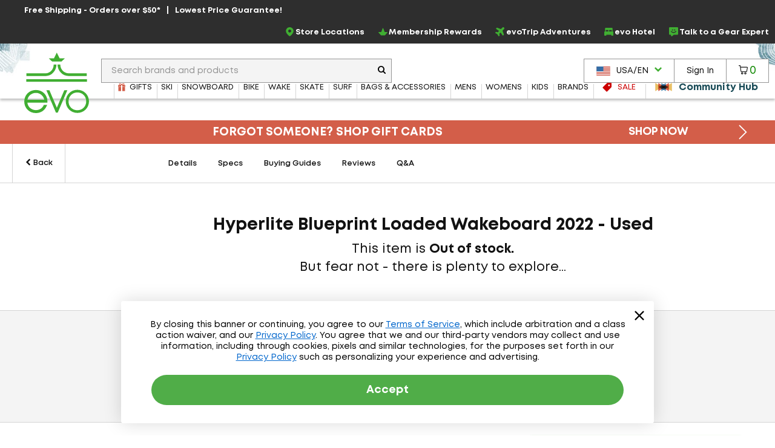

--- FILE ---
content_type: text/css
request_url: https://static.evo.com/content/www/bundles/3970/styles/productdetails.min.css
body_size: 13954
content:
@media (min-width:768px){.stickable-parent{min-height:1px;position:relative}.stickable-fixed-bottom{position:fixed;bottom:0}.stickable-fixed-top{position:fixed;top:0}.stickable-absolute{position:absolute;bottom:auto}.stickable-wrapper{min-height:5px}}
.mobile-accordion-header{padding:15px;position:relative;cursor:pointer;border-bottom:1px solid #d5d5d5}.mobile-accordion-header:after,.mobile-accordion-header:before{content:"";position:absolute;top:50%;display:block;width:12px;height:2px;background-color:#121212;right:10px;-webkit-transition:all .3s ease-out;-o-transition:all .3s ease-out;transition:all .3s ease-out}.mobile-accordion-header:before{-webkit-transform:rotate(0);-ms-transform:rotate(0);-o-transform:rotate(0);transform:rotate(0)}.mobile-accordion-header:after{-webkit-transform:rotate(90deg);-ms-transform:rotate(90deg);-o-transform:rotate(90deg);transform:rotate(90deg)}.mobile-accordion-header.active:before{-webkit-transform:rotate(180deg);-ms-transform:rotate(180deg);-o-transform:rotate(180deg);transform:rotate(180deg)}.mobile-accordion-header.active:after{-webkit-transform:rotate(180deg);-ms-transform:rotate(180deg);-o-transform:rotate(180deg);transform:rotate(180deg)}@media (min-width:768px){.mobile-accordion-header{cursor:auto}.mobile-accordion-header:after,.mobile-accordion-header:before{display:none}}.mobile-accordion-header h4{margin:0}.mobile-accordion-content{display:none;padding:15px;border-bottom:1px solid #d5d5d5}.mobile-accordion-content h3,.mobile-accordion-content h4,.mobile-accordion-content h5{margin-top:.5em}@media (min-width:768px){.mobile-accordion-content{display:block;border-bottom:none}}.desktop-accordion-group .mobile-accordion-header{cursor:pointer}.desktop-accordion-group .mobile-accordion-header:after,.desktop-accordion-group .mobile-accordion-header:before{display:block}@media (min-width:768px){.desktop-accordion-group .mobile-accordion-header{border-width:2px}}.desktop-accordion-group .mobile-accordion-content{display:none;border-bottom:none}@media (min-width:768px){.desktop-accordion-group .mobile-accordion-content{border-width:2px}}
.buying-guide-wrapper{background:#f4f4f4;padding-top:10px;padding-bottom:10px}@media (min-width:768px){.buying-guide-wrapper{padding-top:25px;padding-bottom:25px}}.buying-guide-header{background-color:#121212;padding:10px 25px 10px 60px;position:relative;margin:25px 0}.buying-guide-header a:hover{text-decoration:none}.buying-guide-header .measure-icon{width:45px;position:absolute;top:-10px;left:10px}.buying-guide-header .buying-guide-link{position:absolute;top:30%;right:10px}.buying-guide-title{text-transform:uppercase;font-size:17px;font-weight:700;color:#fff;vertical-align:middle}@media (min-width:480px){.buying-guide-title{font-size:19px}}.buying-guide-callouts{list-style-type:none;padding:0;margin:0 -10px}.buying-guide-callouts:after{content:" ";display:block;clear:both}.buying-guide-item{width:100%;padding:0 10px;margin:10px 0}@media (min-width:1024px){.buying-guide-item{float:left;width:50%}}.buying-guide-callout{display:flex;align-items:center;-webkit-transform:scale(1);-ms-transform:scale(1);-o-transform:scale(1);transform:scale(1);-webkit-transition:all .25s ease-out;-o-transition:all .25s ease-out;transition:all .25s ease-out;background-color:#fff;border:2px solid #d5d5d5;color:#121212;font-size:14px;font-weight:700;height:75px;line-height:1.2em;margin:auto;position:relative;text-transform:uppercase;z-index:7}.no-touch .buying-guide-callout{-webkit-transition:all .25s ease-out 50ms;-o-transition:all .25s ease-out 50ms;transition:all .25s ease-out 50ms;-webkit-backface-visibility:hidden;transform:translateZ(0);-webkit-font-smoothing:subpixel-antialiased}.no-touch .buying-guide-callout:active,.no-touch .buying-guide-callout:focus,.no-touch .buying-guide-callout:hover{-webkit-transform:scale(1.035,1.035);-ms-transform:scale(1.035,1.035);-o-transform:scale(1.035,1.035);transform:scale(1.035,1.035);box-shadow:0 0 12px 0 rgba(0,0,0,.15)}.buying-guide-callout:hover{color:#121212;text-decoration:none}@media (min-width:768px){.buying-guide-callout{height:100px}.buying-guide-callout:before{top:40px}}.buying-guide-callout-image{background-size:cover;background-position:50% 50%;background-repeat:no-repeat;height:100%;min-width:110px}@media (min-width:768px){.buying-guide-callout-image{min-width:150px}}.knowledge-customer-messaging{text-align:center;margin-top:25px;font-weight:700;font-size:18px}.knowledge-customer-messaging a{color:#0d7100}
.related-products-container{position:relative}#same-model-different-year:empty{display:none}#same-model-different-year-sidebar .related-products{border-top:none;padding:0}#same-model-different-year-sidebar .related-product-title{font-size:14px;margin-bottom:16px}.related-products{border-top:1px solid #d5d5d5;padding:50px 0}@media (min-width:780px){.related-products{padding:60px 0}}.related-product-title{text-align:center;margin-top:0;margin-bottom:25px;text-transform:uppercase;font-size:24px}@media (max-width:767px){.related-product-title{font-size:18px}}@media (min-width:780px){.related-product-title{margin-bottom:40px}}.related-product-row{white-space:nowrap;text-align:center;font-size:0;overflow:auto;width:100%}.touch .related-product-row{overflow-x:scroll;-webkit-overflow-scrolling:touch}.touch .no-scroller .related-product-row{overflow:initial}.related-product-row .product-thumb{float:none;display:inline-block;width:42%;vertical-align:top;font-size:13px;max-width:180px}@media (min-width:481px){.related-product-row .product-thumb{width:38%}}.related-product-row .product-thumb .product-thumb-details{padding-bottom:0;margin-bottom:0;border-bottom:0}.related-product-row .product-thumb .compare-label{display:none}.no-touch .related-products-container .arrow-left,.no-touch .related-products-container .arrow-right{opacity:1;height:60px}
.breadcrumbs{position:relative;z-index:5;border-bottom:1px solid #d5d5d5;font-size:13px}.breadcrumbs>div{position:relative;z-index:6}.breadcrumbs .container-large{padding-top:10px;padding-bottom:10px}.breadcrumbs .container-large:after,.breadcrumbs .container-large:before{content:" ";display:table}.breadcrumbs .container-large:after{clear:both}@media (min-width:1024px){.breadcrumbs .container-large{padding-top:5px;padding-bottom:5px}}.breadcrumb-list{margin:0;padding:0}.breadcrumb-item{list-style:none;display:inline}.breadcrumb-item:not(:first-child):before{display:inline-block;margin:0 8px -1px;-webkit-transform:rotate(15deg);-ms-transform:rotate(15deg);-o-transform:rotate(15deg);transform:rotate(15deg);border-right:.1em solid #969696;height:.9em;content:''}.breadcrumb-links{float:left;white-space:nowrap;font-weight:400;overflow:hidden}.breadcrumb-links a{color:#121212}.breadcrumb-small-link{display:block;-ms-text-overflow:ellipsis;-o-text-overflow:ellipsis;text-overflow:ellipsis;white-space:nowrap;overflow:hidden}@media (min-width:768px){.breadcrumb-small-link{display:none}}.breadcrumb-medium-link{display:none}@media (min-width:768px) and (max-width:1199px){.breadcrumb-medium-link{display:block}}.breadcrumb-link .icon-arrow-left{margin-left:0}.breadcrumb-link .icon-plus{margin-right:0}.breadcrumb-desktop-link{display:none}@media (min-width:1200px){.breadcrumb-desktop-link{display:inline-block;font-weight:400}}
.product-award{background-image:url(https://dl.dropboxusercontent.com/u/67118497/product-awards-sprite.jpg);background-repeat:no-repeat;background-position:0 0;width:40px;height:40px;background-size:40px auto;display:inline-block;margin:5px}@media (min-width:768px){.product-award{display:block;margin-left:0;margin-right:0}}@media (min-width:1024px){.product-award{width:60px;height:60px;background-size:60px auto}}@media (min-width:1200px){.product-award{width:80px;height:80px;background-size:80px auto}}.product-award.product-award-skiing{background-position:0 -40px}@media (min-width:1024px){.product-award.product-award-skiing{background-position:0 -60px}}@media (min-width:1200px){.product-award.product-award-skiing{background-position:0 -80px}}.product-award.product-award-powder{background-position:0 -80px}@media (min-width:1024px){.product-award.product-award-powder{background-position:0 -120px}}@media (min-width:1200px){.product-award.product-award-powder{background-position:0 -160px}}
.pdp-anchor-navigation{display:none}@media (min-width:925px){.pdp-anchor-navigation{border:none;position:static;border-bottom:1px solid #d5d5d5;font-weight:600;position:relative;z-index:10;display:block;text-align:center;background-color:#fff}}.pdp-anchor-navigation.is_stuck{-webkit-box-shadow:0 0 5px 0 rgba(0,0,0,.4);box-shadow:0 0 5px 0 rgba(0,0,0,.4)}.pdp-anchor-navigation a{font-weight:600}.pdp-anchor-navigation .breadcrumbs{border-bottom:0}.pdp-anchor-navigation .breadcrumb-wrapper{display:flex;justify-content:space-between;align-items:center;height:100%;background-color:#fff;z-index:20;position:relative}.pdp-anchor-navigation .breadcrumb-wrapper:before{display:none}.pdp-anchor-navigation .breadcrumb-wrapper:after{content:'';display:block;width:50%;height:100%;margin-right:-20px;right:100%;background:#fff;z-index:11;position:absolute}.pdp-anchor-navigation .breadcrumb-links{position:relative;z-index:10;background-color:#fff;transition:all .25s ease-out}.pdp-anchor-navigation .breadcrumb-links:hover{background-color:#f4f4f4}.pdp-anchor-navigation .breadcrumb-links:hover+.pdp-breadcrumb-reveal{opacity:1;transform:translateX(0);pointer-events:initial;z-index:100}.pdp-anchor-navigation .pdp-breadcrumb-base{display:block;padding:0 20px;line-height:64px;border-left:1px solid #d5d5d5;border-right:1px solid #d5d5d5}.pdp-anchor-navigation .pdp-anchor-column{position:relative;top:2px;white-space:nowrap;list-style-type:none;padding:0;margin:0;text-align:center}.pdp-anchor-navigation .pdp-anchor-item{margin-left:1px;margin-right:1px;display:inline-block;padding:0 15px}.pdp-anchor-navigation .pdp-anchor-links{display:flex;align-items:center;justify-content:center;flex:4;height:100%}.pdp-anchor-navigation .pdp-anchor-link{display:block;padding:0!important;white-space:nowrap;text-transform:none;color:#121212;border-bottom:3px solid transparent}.pdp-anchor-navigation .pdp-anchor-link:focus,.pdp-anchor-navigation .pdp-anchor-link:hover{color:#40ae32;text-decoration:none}.pdp-anchor-navigation .active .pdp-anchor-link,.pdp-anchor-navigation .active .pdp-anchor-link:hover{color:#121212;border-color:#40ae32}.pdp-anchor-navigation .active .pdp-anchor-link:focus,.pdp-anchor-navigation .active .pdp-anchor-link:hover,.pdp-anchor-navigation .active .pdp-anchor-link:hover:focus,.pdp-anchor-navigation .active .pdp-anchor-link:hover:hover{color:#121212}.pdp-anchor-navigation .pdp-anchor-nav-links{position:relative;display:flex;align-items:center;justify-content:center;width:100%;height:64px;z-index:9;flex:0 0 auto}.pdp-anchor-navigation .pdp-breadcrumb-reveal{position:absolute;top:0;right:0;width:calc(100% - 1px);height:100%;display:flex;align-items:center;padding:0 20px;background-color:#f4f4f4;overflow:auto;opacity:0;transform:translateX(-100%);z-index:10;transition:opacity .25s ease-out,transform .25s ease-out}.pdp-anchor-navigation .pdp-breadcrumb-reveal:hover{opacity:1;transform:translateX(0);pointer-events:initial}.pdp-anchor-navigation .pdp-breadcrumb-reveal a{color:#0f8800}.pdp-anchor-navigation .recently-viewed-container{position:absolute;top:100%;left:0;width:100%;z-index:19;display:none}@media (max-width:767px){.pdp-anchor-navigation .breadcrumb-small-link{display:block}.pdp-anchor-navigation .breadcrumb-links{max-width:calc(100% - 140px);height:100%}}@media (min-width:780px){.pdp-anchor-navigation .breadcrumb-links{max-width:calc(100% - 385px - 10px);height:100%}}.breadcrumb-recent{display:flex;flex-direction:row;justify-content:center;align-items:center;border-left:1px solid #d5d5d5;border-right:1px solid #d5d5d5;visibility:hidden;flex:2;padding-right:16px;padding-left:16px;gap:16px;height:100%;-webkit-transition:all .25s ease-out;-o-transition:all .25s ease-out;transition:all .25s ease-out}.breadcrumb-recent-icon{width:20px;min-width:20px;height:30px;text-align:right;line-height:30px!important}.breadcrumb-recent-icon:before{-webkit-transition:all .25s ease-out;-o-transition:all .25s ease-out;transition:all .25s ease-out}.breadcrumb-recent-icon:focus,.breadcrumb-recent-icon:hover{color:inherit}.breadcrumb-recent.active .breadcrumb-recent-icon:before{-webkit-transform:rotate(-135deg);-ms-transform:rotate(-135deg);-o-transform:rotate(-135deg);transform:rotate(-135deg);display:inline-block}.breadcrumb-recent-mini-wrapper{display:none}.breadcrumb-recent-link{min-width:111px;color:#121212;font-weight:700}.breadcrumb-recent-link:active,.breadcrumb-recent-link:focus,.breadcrumb-recent-link:hover{text-decoration:none;color:#121212}.breadcrumb-recent-link span{vertical-align:middle}@media (min-width:780px){.breadcrumb-recent-mini-wrapper{display:flex;overflow:hidden}.breadcrumb-recent-mini{display:inline-block;width:48px;height:48px;border-radius:6px;margin:0 4px}.breadcrumb-recent-link{display:inline-block;line-height:48px}}@media (min-width:768px){.breadcrumb-recent-mini-wrapper{max-width:390px}}@media (min-width:1024px){.breadcrumb-recent-mini-wrapper{max-width:390px}}
.buying-guide-wrapper{background:#f4f4f4;padding:50px 0}@media (min-width:780px){.buying-guide-wrapper{padding:60px 30px}}.buying-guide-wrapper+.pdp-related-products .related-products{border-top:0}.pdp-buying-guide-title{text-transform:uppercase;font-weight:700;text-align:center;margin:0 0 25px 0;letter-spacing:.0625em}@media (min-width:780px){.pdp-buying-guide-title{font-size:24px;margin:0 0 40px 0}}.buying-guide-callouts{list-style-type:none;padding:0;margin:0;display:flex;flex-wrap:nowrap;justify-content:flex-start;overflow-x:auto;overflow-y:hidden;-webkit-overflow-scrolling:touch;padding-left:10px;padding-right:10px;padding-bottom:25px}@media (min-width:780px){.buying-guide-callouts{flex-wrap:wrap;padding-bottom:40px;justify-content:center}}.buying-guide-item{white-space:normal;display:inline-block;width:66%;max-width:260px;flex-shrink:0;padding:0 10px;margin:0}@media (min-width:480px){.buying-guide-item{width:50%;max-width:1000px}}@media (min-width:780px){.buying-guide-item{width:25%}}.buying-guide-button-container{text-align:center}.buying-guide-callout{display:block;-webkit-transform:scale(1);-ms-transform:scale(1);-o-transform:scale(1);transform:scale(1);-webkit-transition:all .25s ease-out;-o-transition:all .25s ease-out;transition:all .25s ease-out;background-color:#fff;border:1px solid #d5d5d5;color:#121212;font-size:14px;font-weight:700;width:100%;height:100%;line-height:1.3em;margin:auto;position:relative;text-transform:uppercase;z-index:7}.no-touch .buying-guide-callout{-webkit-transition:all .25s ease-out 50ms;-o-transition:all .25s ease-out 50ms;transition:all .25s ease-out 50ms;-webkit-backface-visibility:hidden;transform:translateZ(0);-webkit-font-smoothing:subpixel-antialiased}.no-touch .buying-guide-callout:active,.no-touch .buying-guide-callout:focus,.no-touch .buying-guide-callout:hover{-webkit-transform:scale(1.035,1.035);-ms-transform:scale(1.035,1.035);-o-transform:scale(1.035,1.035);transform:scale(1.035,1.035);box-shadow:0 0 12px 0 rgba(0,0,0,.15)}.no-touch .buying-guide-callout:before{-webkit-transition:all .25s ease-in-out;-o-transition:all .25s ease-in-out;transition:all .25s ease-in-out}.no-touch .buying-guide-callout:hover::before{-webkit-transition:all .25s ease-in-out;-o-transition:all .25s ease-in-out;transition:all .25s ease-in-out}.buying-guide-callout:hover{color:#121212;text-decoration:none}.buying-guide-callout-image{display:block;background-size:cover;background-position:50% 50%;background-repeat:no-repeat;height:165px;width:100%}@media (min-width:768px){.buying-guide-callout-image{min-width:150px}}.buying-guide-callout-text{display:block;padding:16px;text-transform:none;font-size:18px}@media (min-width:768px){.buying-guide-callout-text{padding:15px;font-size:18px}}.knowledge-customer-messaging{text-align:center;margin-top:25px;font-weight:700;font-size:18px}#pdp-page{padding-top:10px}@media (min-width:925px){#pdp-page{padding-top:0}}.breadcrumbs{margin-bottom:0}.pdp-selector{border:1px solid #d5d5d5;border-radius:4.5px;padding:3px;cursor:pointer;background:#fff;display:block;width:100%}.pdp-selector.active,.pdp-selector.active:hover{border-color:#40ae32!important}.no-touch .pdp-selector{-webkit-transition:border .25s ease-out;-o-transition:border .25s ease-out;transition:border .25s ease-out}.active .pdp-selector{border-color:#40ae32}.pdp-selector+.pdp-selector{border-top:0;border-top-left-radius:0;border-top-right-radius:0;text-align:center}.no-touch .pdp-selection-label:hover .pdp-selector{border-color:#969696}.pdp-selector:first-child:not(:only-child){border-bottom:0;border-bottom-left-radius:0;border-bottom-right-radius:0}.pdp-selection-input[disabled]+label{position:relative}.pdp-selection-input[disabled]+label .pdp-selector{cursor:default}.pdp-selection-input[disabled]+label .pdp-selector:hover{border-color:#d5d5d5}.pdp-selection-input[disabled]+label .pdp-selector-text{color:#969696;background:#d5d5d5}label[for=pdp-selection-0]{display:inline-block!important}.pdp-selection-input:checked+label{border-color:#40ae32}.pdp-selection-input:checked+label>.pdp-selector,.pdp-selection-input:checked+label>.pdp-selector:hover,.pdp-selection-input:checked+span.form-group>label>input.pdp-selector,.pdp-selection-input:checked+span.form-group>label>input.pdp-selector:hover{border-color:#40ae32!important}.pdp-selection-error{position:absolute;background:#c00;color:#fff;top:100%;display:none;font-size:12px;z-index:2;padding:.5em;line-height:1.2em;left:3px}.pdp-selection-error:after{content:'';position:absolute;left:4px;bottom:100%;border-top:.7em transparent solid;border-right:.7em transparent solid;border-left:.7em transparent solid;border-bottom:.7em #c00 solid}.pdp-selection-text{min-width:43px;padding:7px 7px;text-align:center;font-size:14px;font-weight:400}#pdp-page .breadcrumb-wrapper{padding:0 20px}.top-oos-section{display:flex;justify-content:center;align-items:center;padding:30px}@media (max-width:1023px){.top-oos-section{flex-direction:column}}.top-oos-section .top-oos-image-container{width:110px;height:110px;margin:20px}.top-oos-section .top-oos-image-container .top-oos-image{width:110px;height:110px;background-size:cover}.top-oos-section .top-oos-text-container{display:flex;flex-direction:column;justify-content:center;align-items:center;color:#121212}.top-oos-section .top-oos-text-container .top-oos-headline{font-family:Mont,'Century Gothic',Avenir,'Helvetica Neue',Helvetica,Arial,sans-serif;font-weight:800;font-size:28px;margin:0 auto 10px;text-align:center}.top-oos-section .top-oos-text-container .top-oos-subtitle{font-size:21px;text-align:center}.comparable-section{background-color:#f4f4f4;padding:30px 20px;border-top:1px solid #d5d5d5;border-bottom:1px solid #d5d5d5}.comparable-section .comparable-container{display:flex;flex-direction:row;flex-wrap:wrap}.comparable-section .comparable-container .same-model-different-year:empty{display:none}.comparable-section .comparable-container .same-model-different-year,.comparable-section .comparable-container .similar-items{flex:1;border:1px solid #d5d5d5;padding:0 10px 0 20px;background-color:#fff}@media (max-width:1023px){.comparable-section .comparable-container .same-model-different-year,.comparable-section .comparable-container .similar-items{flex:none;width:100%}}.comparable-section .comparable-container .same-model-different-year .related-products,.comparable-section .comparable-container .similar-items .related-products{border-top:hidden}.comparable-section .comparable-container .same-model-different-year .related-products .related-products-container #related-products-row.related-product-row,.comparable-section .comparable-container .similar-items .related-products .related-products-container #related-products-row.related-product-row{overflow-x:auto;display:flex;justify-content:center}@media (max-width:1023px){.comparable-section .comparable-container .same-model-different-year .related-products .related-products-container #related-products-row.related-product-row,.comparable-section .comparable-container .similar-items .related-products .related-products-container #related-products-row.related-product-row{flex-direction:column;align-items:center}}.comparable-section .comparable-container .same-model-different-year .related-products .related-products-container #related-products-row.related-product-row .product-thumb,.comparable-section .comparable-container .similar-items .related-products .related-products-container #related-products-row.related-product-row .product-thumb{float:none;display:inline-block;font-size:13px;margin:0 10px}.comparable-section .comparable-container .similar-items:empty{display:none}.comparable-section .cta-container{display:flex;justify-content:center;align-items:center;flex-wrap:wrap;margin:30px auto}.comparable-section .cta-container .cta-btn{width:240px;margin:10px}.pdp-wrapper{position:relative}@media (min-width:780px){.pdp-wrapper{padding-right:38%}}@media (min-width:1024px){.pdp-wrapper{padding-right:33%}}@media (min-width:1200px){.pdp-wrapper{padding-right:420px}}.pdp-primary-column .mobile-accordion-header{padding-right:40px}.pdp-primary-column .mobile-accordion-header:after,.pdp-primary-column .mobile-accordion-header:before{right:20px}.pdp-details .mobile-accordion-header{border-top:1px solid #d5d5d5}@media (min-width:768px){.pdp-details .mobile-accordion-header{border-top:none;padding-top:0;padding-bottom:10px}}.pdp-primary-column .mobile-accordion-content{padding:0}@media (max-width:779px){.pdp-primary-column .mashup-accordion-content{padding-left:20px;padding-right:20px}}@media (max-width:767px){.pdp-content-section:last-of-type .mobile-accordion-content,.pdp-content-section:last-of-type .mobile-accordion-header:not(.active){border-bottom:none}}.pdp-review-summary{padding:20px;border-top:1px solid #d5d5d5;text-align:center}@media (min-width:768px){.pdp-review-summary{margin:0;padding:0;text-align:center;border-top:0}}.pdp-review-summary .product-thumb-review-stars{margin-left:5px}.pdp-header-title{font-size:1.4em;margin:0 0 .1em 0}@media (min-width:768px){.pdp-header-title{font-size:1.8em}}@media (min-width:1200px){.pdp-header-title{font-size:2em}}.pdp-header{padding:10px 0;display:block}@media (min-width:780px){.pdp-header{display:none;padding:15px 20px;padding-left:0}}@media (min-width:1024px){.pdp-header{padding:20px 20px 15px 0}}.pdp-header-utilities{font-size:13px;font-weight:600;min-height:20px}.pdp-header-utilities .pdp-header-util-sku{text-transform:uppercase;line-height:1.1em;color:#333;margin-left:.5em}.pdp-header-condition{white-space:nowrap}.pdp-header-reviews{color:#f99400;border-left:none}.pdp-header-reviews.icon-r0{color:#969696}.pdp-hero-reviews-count{margin-right:5px}@media (min-width:780px){.pdp-hero-container{padding-right:20px}}.pdp-hero{text-align:center;position:relative;overflow:hidden;margin-bottom:10px;clear:both}@media (min-width:768px){.pdp-hero{display:flex;justify-content:space-between;align-items:top;margin-bottom:15px}}.pdp-hero.loading:before{z-index:7}.pdp-hero.loading:after{z-index:8}.pdp-hero-column{width:100%;max-width:72%;margin:0 auto}@media (min-width:768px){.pdp-hero-column{width:100%;max-width:680px;margin:20px auto}}@media (max-width:1023px){.pdp-hero-column.pdp-hero-column-wide{max-width:100%}}.pdp-hero-image-container{width:100%;padding-bottom:100%;position:relative}.pdp-hero-image{cursor:zoom-in;margin:0 auto;width:100%;display:none;position:absolute;-webkit-transition:all .25s ease-out;-o-transition:all .25s ease-out;transition:all .25s ease-out}.pdp-hero-image.active{display:block}iframe.pdp-hero-video{height:56.25%;top:50%;margin-top:-28.125%}.pdp-hero-image-alt{position:absolute;top:0;left:85%;opacity:.4;filter:alpha(opacity=40)}.pdp-hero-image-alt.previous{right:85%;left:auto}@media (min-width:768px){.pdp-hero-image-alt{display:none}}.pdp-hero-alt-image-container{display:none}@media (min-width:768px){.pdp-hero-alt-image-container{display:block;margin-right:5px;width:60px;overflow:hidden;max-height:100%;position:relative}}@media (min-width:1024px){.pdp-hero-alt-image-container{width:80px}}.pdp-alt-arrow-down,.pdp-alt-arrow-up{display:none}.pdp-hero-alt-image-inner{max-height:100%;padding-top:40px;padding-bottom:40px;z-index:1}.no-touch .scrollable .pdp-hero-alt-image-inner{position:relative;overflow:hidden}.no-touch .scrollable .pdp-alt-arrow-down,.no-touch .scrollable .pdp-alt-arrow-up{position:absolute;display:block;left:0;cursor:pointer;z-index:2;line-height:1em;padding:10px;width:100%;text-align:center;background:#fff}.no-touch .scrollable .pdp-alt-arrow-up{top:0}.no-touch .scrollable .pdp-alt-arrow-down{bottom:0}.touch .scrollable .pdp-hero-alt-image-inner{overflow-y:scroll;-webkit-overflow-scrolling:touch}.pdp-hero-alt-thumb-wrap{display:block;margin-bottom:5px;width:80px;max-width:100%;position:relative;padding-bottom:100%;border:1px solid transparent;border-radius:12px}.pdp-hero-alt-thumb-wrap:only-of-type{display:none}.pdp-hero-alt-thumb-wrap.active{border-color:#40ae32}@media (min-width:1024px){.pdp-hero-alt-thumb-wrap{margin-bottom:10px}}.pdp-hero-alt-thumb{position:absolute;top:0;left:0;width:100%;height:100%}.pdp-hero-alt-thumb.pdp-selector{border-radius:10px}.pdp-alt-video{padding-bottom:80%;cursor:pointer}.pdp-alt-video .video-icon-overlay{z-index:100}.pdp-alt-video-icon{width:20px;height:20px;border-radius:10px;background-color:rgba(255,255,255,.5)}.pdp-alt-video-icon:before{line-height:20px;padding-left:2px}@media (min-width:1024px){.pdp-alt-video-icon{width:30px;height:30px;border-radius:15px}.pdp-alt-video-icon:before{line-height:30px;padding-left:3px}}.pdp-hero-arrow{display:none;position:absolute;left:0;top:50%;padding:10px 5px;background:rgba(0,0,0,.05);font-size:20px;line-height:1em;margin-top:-10px;border-radius:3px;cursor:pointer}@media (max-width:779px){.pdp-hero-arrow.active{display:block}}.pdp-hero-arrow.icon-arrow-right-medium{right:0;left:auto}.pdp-alt-dots{text-align:center;font-size:0;min-height:24px}@media (min-width:768px){.pdp-alt-dots{display:none}}.pdp-alt-dots.single-image .pdp-alt-dot{background:0 0}.pdp-alt-dot{width:8px;height:8px;display:inline-block;margin:4px;background:#f4f4f4;-webkit-transition:background .25s ease-out;-o-transition:background .25s ease-out;transition:background .25s ease-out;border-radius:8px}.pdp-alt-dot.active{background:#000}.pdp-model-info{position:absolute;left:0;right:0;margin-left:auto;margin-right:auto;max-width:700px;bottom:-400px;font-size:0;white-space:nowrap;text-align:center;background:rgba(255,255,255,.85);opacity:0;filter:alpha(opacity=0);padding:20px;-webkit-transition:all .25s ease-out;-o-transition:all .25s ease-out;transition:all .25s ease-out;z-index:1050}.pdp-model-info.active{opacity:1;filter:alpha(opacity=100);bottom:0}@media (min-width:768px){.pdp-model-info{left:70px;right:70px}.pdp-model-info.active{-webkit-transform:translate(0,0);-ms-transform:translate(0,0);-o-transform:translate(0,0);transform:translate(0,0)}}@media (min-width:1024px){.pdp-model-info{left:100px;right:100px;bottom:-600px}}@media (max-width:480px){.pdp-model-info{padding-top:6px}}.pdp-model-info-title{margin-top:0}@media (max-width:480px){.pdp-model-info-title{line-height:.7;font-size:12px}}.pdp-model-info-close{position:absolute;top:0;right:0}.pdp-model-info-list{padding:5px;display:inline-block;width:50%;font-size:14px;margin-bottom:0;vertical-align:top}@media (max-width:480px){.pdp-model-info-list{font-size:12px}}.pdp-model-info-list dd,.pdp-model-info-list dt{text-wrap:nowrap;overflow:hidden;text-overflow:ellipsis}.pdp-model-info-list:first-of-type{padding-right:0}.pdp-hero-secondary-rail{text-align:center;position:absolute;bottom:0;right:10px}@media (min-width:768px){.pdp-hero-secondary-rail{right:auto;position:relative;display:block;text-align:right;margin-right:15px;margin-left:5px;margin-top:40px}}@media (min-width:1024px){.pdp-hero-secondary-rail{margin-right:20px;width:80px}}.pdp-hero-secondary-rail img{max-width:60px;display:inline-block;margin:0 3px}@media (min-width:768px){.pdp-hero-secondary-rail img{max-width:100%;margin:0}}@media (min-width:780px){.pdp-hero-secondary-rail .img-comingsoon{max-width:200%;position:absolute;right:0}}@media (min-width:780px){.pdp-similar{padding-right:20px;margin-left:0;margin-right:0}}.pdp-similar h3{font-size:18px;text-align:left;text-transform:none;margin-bottom:20px;padding-left:20px;padding-right:20px}@media (min-width:780px){.pdp-similar h3{font-size:22px;padding:0 0 10px 0;border-bottom:1px solid #d5d5d5;margin-bottom:0}}.pdp-similar .related-products{position:relative;padding:0 0 10px 0;border:none;border-bottom:1px solid #d5d5d5}.pdp-similar .related-products-container{margin-left:-20px;margin-right:-20px}@media (min-width:780px){.pdp-similar .related-products-container{margin-left:0;margin-right:0}}@media (min-width:780px) and (min-width:780px){.pdp-similar .related-products-container{padding:30px 0}}.pdp-similar .related-product-row{overflow-y:hidden;overflow-x:auto;display:flex}@media (min-width:780px){.pdp-similar .related-product-row{overflow-x:hidden}}.pdp-similar .product-thumb{width:35vw;max-width:180px;margin-left:10px;margin-right:10px;flex-shrink:0;padding:3px}.pdp-similar .product-thumb:first-child{margin-left:20px}@media (min-width:780px){.pdp-similar .product-thumb{flex-shrink:1;padding:0 5px;width:33%}.pdp-similar .product-thumb:first-child{margin-left:0}.pdp-similar .product-thumb:last-child{margin-right:0}}@media (min-width:780px) and (max-width:1000px){.pdp-similar .product-thumb:nth-child(3){margin-right:0}.pdp-similar .product-thumb:nth-child(4),.pdp-similar .product-thumb:nth-child(5),.pdp-similar .product-thumb:nth-child(6){display:none}}@media (min-width:1001px) and (max-width:1259px){.pdp-similar .product-thumb{width:25%}.pdp-similar .product-thumb:nth-child(4){margin-right:0}.pdp-similar .product-thumb:nth-child(5),.pdp-similar .product-thumb:nth-child(6){display:none}}@media (min-width:1260px) and (max-width:1420px){.pdp-similar .product-thumb{width:20%}.pdp-similar .product-thumb:nth-child(5){margin-right:0}.pdp-similar .product-thumb:nth-child(6){display:none}}.pdp-similar .product-thumb-image{padding-left:10px;padding-right:10px}.pdp-similar .product-thumb-details{border-bottom:0;margin-bottom:0;padding-bottom:0}.pdp-similar .compare-label{display:none}.pdp-similar .product-thumb-price{margin-bottom:0}.pdp-buy-grid-package-container{display:none;border-top:0!important}@media (min-width:780px){.pdp-buy-grid-package-container{display:block}}.pdp-buy-grid-package{text-align:center}.pdp-buy-grid-package .related-products{background:#fff;border-top:1px solid #d5d5d5;padding:15px 10px}.pdp-buy-grid-package h3{font-size:14px;text-transform:uppercase;margin-bottom:0}.pdp-buy-grid-package .product-thumb:nth-child(n+2){display:none}@media (min-width:1200px){.pdp-buy-grid-package .product-thumb{padding-left:10px;padding-right:10px}}.pdp-buy-grid-package .product-thumb-image-wrapper{margin-bottom:0;min-width:120px;min-height:120px}.pdp-buy-grid-package .product-thumb-image{margin-bottom:0}.pdp-buy-grid-package .product-thumb-details{border-bottom:0;margin-bottom:0;padding-bottom:0;text-align:left}.pdp-buy-grid-package .compare-label{display:none}.pdp-buy-grid-package .product-thumb-price{margin-bottom:0}.pdp-buy-grid-package .related-product-anchor-link{display:block;font-weight:700;padding-top:10px;border-top:1px solid #d5d5d5}.pdp-buy-grid-package .related-product-anchor-link:active,.pdp-buy-grid-package .related-product-anchor-link:focus,.pdp-buy-grid-package .related-product-anchor-link:hover{text-decoration:none}.pdp-buy-grid-package .related-product-anchor-link span{font-size:.8em}.pdp-buy-grid-callout-container{padding:0 20px;display:flex;flex-wrap:nowrap}@media (min-width:780px){.pdp-buy-grid-callout-container{padding:0}}.pdp-buy-grid-callout{display:inline-block;width:50%;margin-right:20px;margin-bottom:25px}.pdp-buy-grid-callout:last-child{margin-right:0}.pdp-buy-grid-callout-img{display:block;max-width:100%;opacity:.4;filter:alpha(opacity=40);-webkit-transition:all .25s ease-out;-o-transition:all .25s ease-out;transition:all .25s ease-out}.pdp-buy-grid-callout-img:hover{opacity:1;filter:alpha(opacity=100)}.pdp-compatibility-container{margin:10px 0 25px 0}.pdp-compatibility-container button{margin:5px 0 0 0;padding-left:10px;padding-right:10px;font-size:17px}@media (min-width:780px){.pdp-compatibility-container{margin-bottom:0}}@media (min-width:780px) and (max-width:1023px){.pdp-compatibility-container{font-size:16px;padding-left:0;padding-right:0}.pdp-compatibility-container:after{display:none}}@media (min-width:1024px){.pdp-compatibility-container{margin-bottom:15px}}.pdp-compatibility-logo-wrapper{margin:0 30px 5px}.pdp-compatibility-logo-wrapper path{fill:#121212}.pdp-hero-utilities{position:relative;text-align:center;font-size:13px}@media (min-width:768px){.pdp-hero-utilities{padding-bottom:25px;text-align:center}}.pdp-hero-special-message{color:#6c6c6c;text-align:center}.pdp-hero-utility-link{display:block}@media (min-width:768px){.pdp-hero-utility-link{display:inline-block;padding:0 .5em;line-height:1em;border-left:1px solid #969696}.pdp-hero-utility-link:first-child{border-left:none}}.pdp-model-info-link{left:15px}@media (min-width:768px){.pdp-model-info-link{display:inline-block;position:static;bottom:auto}}@media (max-width:768px){.pdp-model-info-link{text-align:center;display:block;margin-bottom:10px}}.pdp-enlarge-wrapper .modal-content{background:#fff}.pdp-enlarge-wrapper .modal-image{padding:15px}.pdp-zoom{position:absolute;height:100%;width:100%;top:0;left:0;z-index:4;overflow:hidden;background-position:50%;background-repeat:no-repeat}.touch .pdp-zoom{overflow:scroll;-webkit-overflow-scrolling:touch}.pdp-zoom-image{background-color:#fff;cursor:zoom-out;max-width:220%;opacity:0;filter:alpha(opacity=0)}.pdp-zoom-image.loaded{opacity:1;filter:alpha(opacity=100)}.pdp-zoom-close{position:absolute;z-index:6;right:15px;top:15px}@media (min-width:1024px){.pdp-zoom-close{right:20px;top:20px}}.pdp-hero-zoom-icon{color:#6c6c6c;position:absolute;bottom:0;right:0;font-size:18px}.pdp-size-shown{color:#969696}.pdp-buy-grid #pdp-selection-fixed{max-width:100%}@media (min-width:780px){.pdp-buy-grid #pdp-selection-fixed{position:sticky;flex:1}}.pdp-buy-grid .pdp-header{display:none;padding:0 0 20px 0}@media (min-width:780px){.pdp-buy-grid{display:flex;padding-left:0;padding-right:0;padding-top:0;position:absolute;height:100%;right:0;width:38%;top:0}.pdp-buy-grid .pdp-header{display:block}}@media (min-width:1024px){.pdp-buy-grid{width:33%}}@media (min-width:1200px){.pdp-buy-grid{width:420px}}.pdp-buy-grid-primary{overflow:hidden;background:#fff;padding:20px 0}.pdp-buy-grid-primary a{color:#0f8800}.pdp-buy-grid-primary a:hover{color:#0f8800;text-decoration:underline}.pdp-buy-grid-primary .btn-default{color:#fff}.pdp-buy-grid-primary .btn-default:active,.pdp-buy-grid-primary .btn-default:focus,.pdp-buy-grid-primary .btn-default:hover{color:#fff;text-decoration:none}@media (min-width:780px){.pdp-buy-grid-primary{padding:20px}}.pdp-buy-grid-primary .review-component-ReviewSnippet .p-w-r .pr-snippet-review-count,.pdp-buy-grid-primary .review-component-ReviewSnippet .p-w-r .pr-snippet-stars-container,.pdp-buy-grid-primary .review-component-ReviewSnippet .p-w-r .pr-snippet-write-review-link{display:none}.pdp-buy-grid-primary .review-component-ReviewSnippet .p-w-r .pr-no-reviews .pr-snippet-write-review-link{display:inline}.pdp-buy-grid-secondary{padding:0 0 25px 0}@media (min-width:780px){.pdp-buy-grid-secondary{padding:0 20px 50px 20px}}.pdp-buy-grid-secondary hr.separator-1{margin-bottom:5px}.pdp-buy-grid-banners a{display:block;margin-bottom:20px;margin-top:20px}.pdp-buy-grid-banners hr{display:none}.pdp-buy-grid-banners .callout-image{min-height:45px}.pdp-buy-grid-callout-list{margin:0 -20px 0 -20px;padding:0;list-style:none}@media (min-width:780px){.pdp-buy-grid-callout-list{margin:0}}.pdp-buy-grid-callout-list li{padding:15px 20px}@media (min-width:780px){.pdp-buy-grid-callout-list li{padding:15px 10px}}.pdp-buy-grid-callout-list li.pdp-buy-grid-package-container{padding:0}.pdp-buy-grid-callout-list li:empty{display:none;visibility:hidden}.pdp-buy-grid-callout-list #same-model-different-year-sidebar:not(:has(*)){display:none;visibility:hidden}.pdp-buy-grid-link{position:relative;display:flex;align-items:center;width:100%;padding-right:25px;cursor:pointer;color:#0f8800}.pdp-buy-grid-link .pdp-link-icon{padding:0;display:inline-block;margin-right:10px}.pdp-buy-grid-link .pdp-link-label{text-transform:uppercase;font-weight:700;letter-spacing:.0625em}.pdp-buy-grid-link:active,.pdp-buy-grid-link:focus,.pdp-buy-grid-link:hover{text-decoration:none}.pdp-buy-grid-link:after{content:"\e60d";font-family:icomoon;position:absolute;top:50%;right:10px;font-weight:400;transform:translateY(-50%)}.pdp-selection-block{position:relative;white-space:nowrap;margin-bottom:15px;font-size:13px}.pdp-selection-block:after,.pdp-selection-block:before{content:" ";display:table}.pdp-selection-block:after{clear:both}.pdp-selection-block>p{white-space:normal;margin-bottom:0}.pdp-selection-wrapper{position:relative;margin-bottom:10px}.pdp-selection-header{margin:0 0 .6em 0;line-height:1em;padding-bottom:.6em;border-bottom:1px solid #d5d5d5;font-weight:700}.pdp-selection-value{display:flex;align-content:flex-start}.pdp-selection-value .pdp-selection-description,.pdp-selection-value .pdp-selection-title{margin:0 0 10px 0;display:inline-block;line-height:1em}.pdp-selection-value .pdp-selection-description{white-space:normal;margin-left:5px}.pdp-selection-title{font-weight:600}.pdp-selection-list{list-style-type:none;padding:0;margin:0;display:flex;flex-wrap:wrap;margin-left:-3px;width:100%}.pdp-selection-list li{flex:0 0 auto;display:flex;flex-direction:column;justify-content:center}.pdp-selection-list.focused{outline:thin dotted;outline:5px auto -webkit-focus-ring-color;outline-offset:-2px}.pdp-selection-item{padding:3px;position:relative;text-transform:uppercase;font-weight:400;line-height:1em;font-size:14px}.pdp-selection-item label{margin:0;display:block;border:1px solid transparent;border-radius:6px}.pdp-selection-item input{opacity:0;filter:alpha(opacity=0);width:0;height:0;position:absolute;left:0;top:0}.pdp-selection-item-swatch{width:20%;max-width:80px;min-height:48px}@media (min-width:780px) and (max-width:767px){.pdp-selection-item-swatch{width:33%;min-height:56px}}@media (min-width:768px){.pdp-selection-item-swatch{width:25%;min-height:64px}}@media (min-width:1200px){.pdp-selection-item-swatch{width:20%;min-height:72px}}.pdp-selection-item-swatch .pdp-selection-label{position:relative;cursor:pointer;border:1px solid transparent}.pdp-selection-item-swatch .pdp-selection-label:after{content:'';position:absolute;width:100%;height:100%;left:0;top:0;cursor:pointer;z-index:1}.pdp-selection-input[disabled]+label .pdp-selector{opacity:.25;filter:alpha(opacity=25)}.pdp-selection-size-chart-li{width:100%;margin-top:5px}.pdp-selection-size-chart-link{white-space:nowrap;text-transform:none;font-size:13px;font-weight:600}.pdp-selection-size-chart-link span{display:inline-block;vertical-align:middle}.pdp-selection-size-chart-link svg{width:25px;height:15px;display:inline-block;vertical-align:middle;padding-bottom:3px}.pdp-selection-gear-condition-link{white-space:nowrap;text-transform:none;font-size:13px;font-weight:600}.pdp-selection-gear-condition-link span{display:inline-block;vertical-align:middle}.pdp-selection-gear-condition-link svg{width:25px;height:15px;display:inline-block;vertical-align:middle;padding-bottom:3px}@media (min-width:780px) and (max-width:768px){.pdp-selection-gear-condition-link{float:none;display:block;clear:both}}.pdp-below-matrix-message{color:#0f8800;margin-bottom:15px}.pdp-snowboard-special-message{font-size:11px;clear:both}.pdp-giftcard-message{clear:both}.pdp-giftcard-custom-amount{font-weight:700}.pdp-giftcard-or{float:left;font-weight:400;padding:3px 7px}.pdp-giftcard-custom{display:block;float:none;clear:both;padding-top:10px;max-width:150px}#pdp-giftcard-custom{height:auto;width:100%;max-width:125px;position:relative;opacity:1;display:inline-block;margin-left:5px}#pdp-giftcard-custom:focus{border-color:#40ae32!important}.pdp-inventory-header{margin:.2em 0;color:#969696}.pdp-inventory-btn{margin:10px 0}.canadian-price-message{font-weight:700!important;color:red!important;font-size:13px!important}.international-shipping-restriction-message{font-weight:700!important;color:red!important;font-size:13px!important}.ca-add-to-cart{padding-top:10px}#affirmLearnMore{min-height:23px}.pdp-promo-link{font-size:13px;color:#40ae32;display:flex;align-items:center;width:100%;min-width:100%;font-weight:600}.pdp-promo-link .promo-icon{display:inline-block;margin-right:5px}.pdp-promo-link:focus,.pdp-promo-link:hover{color:#40ae32;text-decoration:none}.pdp-shipping-message-wrapper{font-size:13px;font-weight:600}.pdp-shipping-flag{width:24px;height:14px;display:inline-block;vertical-align:middle;margin-right:5px}.pdp-shipping-flag a{font-weight:600}.pdp-shipping-message{margin-top:10px;margin-bottom:10px}.pdp-shipping-message-primary{font-weight:700}.pdp-shipping-message:first-child{margin-top:0}.pdp-shipping-message:last-child{margin-bottom:0}.pdp-price-wrapper{display:flex;flex-direction:column;flex-wrap:wrap;justify-content:flex-start;align-items:flex-start;margin-bottom:20px}.pdp-price-wrapper .affirm-as-low-as{font-size:13px;font-weight:700;margin:10px 0 -10px 0}.pdp-price-wrapper .affirm-as-low-as .__affirm-logo{font-size:1.36em}.pdp-price-wrapper .affirm-as-low-as .affirm-modal-trigger{font-weight:400}.pdp-price{font-size:24px;font-weight:700;line-height:1em;clear:both;margin-bottom:10px}.pdp-promo-message{line-height:1.2em;color:#c00;margin-bottom:20px;font-weight:600}.pdp-price-discount{color:#c00}.pdp-price-message-group{white-space:nowrap;font-size:14px;display:block}.pdp-price-message-group span{display:block;line-height:1;font-size:13px}.pdp-price-final-sale-message{font-size:13px;display:block;color:#c00;line-height:1.2em}.pdp-price-regular.discount{color:inherit}.pdp-inventory-display{line-height:1.2em;font-size:13px;font-weight:600;color:#6c6c6c;position:relative;top:100%;margin-top:5px;width:100%;left:0}.pdp-sellout-risk-high{color:#c00}.pdp-sellout-risk-medium{color:#f96000}.pdp-buy-message{padding:20px 0;font-size:13px;font-weight:600;border-top:1px solid #d5d5d5;line-height:1em}.pdp-action-container{margin-bottom:20px}.pdp-add-to-cart-row{display:flex}@media only screen and (max-width:780px){.pdp-add-to-cart-row{max-width:500px;flex:0 0 auto}}.pdp-add-to-cart-quantity{position:relative;margin-right:10px;min-width:104px;min-height:50px;border-radius:30px;border:1px solid #d5d5d5!important;background:#fff}.pdp-add-to-cart-quantity label{position:absolute;top:16px;left:16px;pointer-events:none;color:#6c6c6c;font-weight:600;font-size:16px}.pdp-add-to-cart-quantity .pdp-qty{width:100%;height:100%;background:0 0;padding-left:57px;border:none;outline:0;font-size:16px;font-weight:600;color:#6c6c6c;padding-top:5px}.pdp-add-to-cart-quantity .pdp-qty :focus{border:1px solid #000;border-radius:30px}.pdp-add-to-cart-quantity .icon-arrow-down{position:absolute;top:20px;right:9px;pointer-events:none;color:#6c6c6c}.pdp-add-to-cart{font-size:22px;white-space:nowrap;margin:0;border-radius:30px;align-self:stretch}@media (min-width:780px) and (max-width:1199px){.pdp-add-to-cart{font-size:18px;padding:10px 20px}}@media (min-width:1200px){.pdp-add-to-cart{font-size:24px}}.pdp-add-to-cart.loading{cursor:wait;position:relative}.pdp-add-to-cart.loading:before{content:'';opacity:.8;top:0;right:0;bottom:0;left:0;position:absolute;background:#fff;z-index:220}.pdp-add-to-cart.loading:after{content:'';background-color:rgba(0,0,0,0);border-radius:1em;-webkit-animation:loading .8s infinite linear;-o-animation:loading .8s infinite linear;animation:loading .8s infinite linear;display:block;border:3px solid #40ae32;border-top:3px solid rgba(0,0,0,0);border-left:3px solid rgba(0,0,0,0);width:1em;height:1em;position:absolute;top:50%;left:50%;z-index:221;margin-top:-.5em;margin-left:-.5em}.pdp-coming-soon{background:#f4f4f4;color:#969696;font-size:24px;padding:8px;line-height:1.66em;cursor:default}@media (min-width:780px) and (max-width:768px){.pdp-coming-soon{font-size:18px}}.pdp-coming-soon:hover{color:#969696}.pdp-coming-soon span{vertical-align:middle}.pdp-buy-links{font-weight:600}@media (min-width:768px){.pdp-buy-links{margin-bottom:5px;font-size:13px}}.pdp-buy-links a{white-space:nowrap}.pdp-buy-grid-icon{width:36px;height:24px;margin-right:16px}.pdp-buy-grid-related{margin-top:15px;margin-bottom:15px}.pdp-buy-grid-related .related-products{padding:0;border-top:0}.pdp-buy-grid-related .related-product-row{overflow:visible}.pdp-buy-grid-related .related-product-title{font-size:16px;text-align:left;margin:0 0 .6em 0;line-height:1em;padding-bottom:.6em;border-bottom:1px solid #d5d5d5;margin-bottom:15px}.pdp-buy-grid-related .arrow-left,.pdp-buy-grid-related .arrow-right{display:none}.pdp-buy-grid-related .product-thumb{width:100%;padding:0;display:block;max-width:100%;display:flex;flex-wrap:nowrap;align-items:center;margin-bottom:15px}.pdp-buy-grid-related .product-thumb-image-wrapper{float:left;width:50%}.pdp-buy-grid-related .product-thumb-details{float:left;display:block;text-align:left;width:60%}.pdp-buy-grid-related:empty{display:none}.size-guide-callout{display:block;color:#121212;background:#fff;border:1px solid #e2e2e2;margin:5px auto 25px;padding:5px 15px;position:relative}.size-guide-callout:active,.size-guide-callout:focus,.size-guide-callout:hover{color:#121212;text-decoration:none}.size-guide-callout:active .size-guide-arrow,.size-guide-callout:focus .size-guide-arrow,.size-guide-callout:hover .size-guide-arrow{right:5px}.size-guide-callout .measure-icon{width:40px;position:absolute;left:7px;top:7px}@media (min-width:768px){.size-guide-callout .measure-icon{top:50%}}@media (min-width:1200px){.size-guide-callout .measure-icon{width:45px;left:10px}}.size-guide-callout .size-guide-arrow{font-size:20px;position:absolute;top:15px;right:7px;-webkit-transition:all .25s ease-out;-o-transition:all .25s ease-out;transition:all .25s ease-out}@media (min-width:1200px){.size-guide-callout .size-guide-arrow{font-size:25px;top:17px;right:10px}}.size-guide-text{display:block;padding-left:40px;padding-right:30px}@media (min-width:1200px){.size-guide-text{padding-left:50px}}.size-guide-text span{white-space:nowrap;display:inline-block}.size-guide-line-one{font-weight:700;text-transform:uppercase}@media (min-width:1024px){.size-guide-line-one{font-size:16px}}.size-guide-line-two{display:block;font-size:19px;font-weight:700;text-transform:uppercase;line-height:1.1em;letter-spacing:-.05em}@media (min-width:780px) and (max-width:1024px){.size-guide-line-two{font-size:16px}}@media (min-width:1200px){.size-guide-line-two{font-size:21px}}.pdp-social{text-align:center}.pdp-social a{font-size:22px;color:#121212;padding:5px;margin:0 5px;opacity:1;-webkit-transition:opacity .3s ease-out;-o-transition:opacity .3s ease-out;transition:opacity .3s ease-out}.pdp-social a:hover{opacity:.6;text-decoration:none}@media (min-width:780px){.pdp-social{padding-top:10px;border-top:1px solid #d5d5d5}}.pdp-content-column{max-width:680px;margin-left:auto;margin-right:auto;padding-left:20px;padding-right:20px}.pdp-content-column .alert:first-child:not(:only-child){margin-bottom:0}.pdp-content-img{display:block;margin:10px 0 25px}@media (min-width:780px){.pdp-primary-column{padding-right:20px}}.pdp-details-heading{margin-top:0;margin-bottom:10px}.pdp-details-heading.pdp-details-heading-mashup{padding:20px 0;margin:0}.pdp-details-group{display:flex;margin:0 auto}@media (max-width:780px){.pdp-details-group{display:block}}@media (min-width:780px){.pdp-details-label{width:200px;flex-shrink:0}}@media (min-width:780px){.pdp-details-content{padding:0}}.mobile-accordion-group{margin-left:-20px;margin-right:-20px}@media (min-width:780px){.mobile-accordion-group{margin:0}}@media (min-width:780px){.pdp-content-section{margin-bottom:60px}.pdp-content-section .mobile-accordion-content{padding:0}}.pdp-content-section-header{padding-left:20px;padding-right:20px}@media (min-width:780px){.pdp-content-section-header{padding-left:0;padding-right:0}.pdp-content-section-header h4{font-size:22px;font-weight:700;padding:0;margin:0}}.pdp-content-section-body{padding:20px}.pdp-content-section-body:after,.pdp-content-section-body:before{content:" ";display:table}.pdp-content-section-body:after{clear:both}@media (min-width:780px){.pdp-content-section-body{padding:0}}.pdp-content-section-body p{color:#6c6c6c}.pdp-description{padding:25px 0}.pdp-description:after{content:"";display:block;clear:both}@media (min-width:780px){.pdp-description{padding:60px 0;display:flex}}@media (min-width:780px){.pdp-no-details-content{padding:25px 0}}@media (min-width:780px){.pdp-feature{border-top:1px solid #d5d5d5;padding-top:15px}.pdp-feature:after,.pdp-feature:before{content:" ";display:table}.pdp-feature:after{clear:both}.pdp-feature:first-of-type{border:0}.pdp-feature h5{font-size:14px;font-weight:600;float:left;padding:0 0 0;margin:0;width:180px;line-height:1.42em}.pdp-feature img,.pdp-feature p{padding:0 0 0 200px;max-width:100%}.pdp-feature .video-img-link{margin-left:200px}.pdp-feature .video-img-link img{padding:0}}@media (min-width:1440px){.pdp-feature img,.pdp-feature p{padding-right:240px}}.pdp-description-brand{text-align:center;margin-bottom:10px}@media (min-width:1024px){.pdp-description-brand{width:100%;padding:0 25px;margin:0}}.pdp-description-brand .link-interface{font-size:13px;font-weight:700}.pdp-description-brand-logo{display:block;max-width:100%;width:110px;height:65px;margin:0 auto 10px auto}@media (min-width:780px){.pdp-mashup .pdp-description-brand-logo{margin-top:36px}}.pdp-spec-list{list-style-type:none;padding:0;margin:0;margin-bottom:60px}.pdp-spec-list:after{content:"";display:block;clear:both}.pdp-spec-list-item{border-top:1px solid #d5d5d5;background:0 0!important;padding:10px 0 0 0;margin:0 0 10px 0}.pdp-spec-list-item:after,.pdp-spec-list-item:before{content:" ";display:table}.pdp-spec-list-item:after{clear:both}.pdp-spec-list-item:first-of-type{border:none}.pdp-spec-list-title{padding:0 20px 0 0;width:200px;font-weight:600}.pdp-spec-list-title strong{font-weight:600}.pdp-spec-list-description{padding:0;color:#6c6c6c}.table-responsive-wrapper{margin-top:25px}.pdp-spec-more-info{display:none}.modal-content .pdp-spec-more-info{display:block}@media (min-width:780px){.pdp-spec-list-title{width:200px;display:block;float:left}}.pdp-spec-more-info-link{float:right;position:relative;display:inline-block;min-height:1px}.pdp-spec-img-wrapper{margin-top:10px;margin-bottom:10px}@media (min-width:780px){.pdp-spec-img-wrapper{padding-left:200px;width:100%;max-width:840px}.pdp-spec-img-wrapper img{padding:0;width:auto;max-width:100%}}.modal-img-wrapper{text-align:center}.modal-img-spec{display:block;margin:0 auto 10px}.modal-img-spec:not(:only-child){display:inline-block;margin-left:5px;margin-right:5px}.spec-modal .name{text-transform:uppercase;font-weight:700;display:block;margin:20px auto 10px}.pdp-customer-messaging{text-align:center;margin-top:25px}.pdp-customer-messaging .link-super{margin-top:10px;display:block;white-space:nowrap}@media (max-width:779px){.pdp-wrapper+.pdp-related-products.hide+.pdp-related-products>.related-products,.pdp-wrapper+.pdp-related-products>.related-products{border-top:0}}.pdp-specs .spec-terrain .pdp-spec-img-wrapper{width:553px;height:35px;margin-left:0;background-image:url(//static.evo.com/content/www/components/specs/terrain.gif);background-position:10px 0;background-repeat:no-repeat;position:relative}@media (min-width:1024px){.pdp-specs .spec-terrain .pdp-spec-img-wrapper{margin-left:200px}}.pdp-specs .spec-terrain .pdp-spec-img-wrapper img{position:absolute;top:0}.pdp-specs .spec-terrain .freestyle,.pdp-specs .spec-terrain .park-pipe{left:10px}.pdp-specs .spec-terrain .carving{left:68px}.pdp-specs .spec-terrain .all-mountain{left:128px}.pdp-specs .spec-terrain .big-mountain,.pdp-specs .spec-terrain .freeride{left:188px}.pdp-specs .spec-terrain .powder{left:248px}.pdp-specs .spec-terrain .alpine-touring,.pdp-specs .spec-terrain .splitboarding{left:308px}.pdp-specs .spec-axle-width,.pdp-specs .spec-hanger-width,.pdp-specs .spec-recommended-board-width,.pdp-specs .spec-truck-height{height:125px;background-repeat:no-repeat;background-position:center 10px}.pdp-specs .spec-axle-width .pdp-spec-img-wrapper,.pdp-specs .spec-hanger-width .pdp-spec-img-wrapper,.pdp-specs .spec-recommended-board-width .pdp-spec-img-wrapper,.pdp-specs .spec-truck-height .pdp-spec-img-wrapper{display:none}.pdp-specs .spec-hanger-width{background-image:url(//static.evo.com/content/kbis/skateboard/hanger%20widthsmall.jpg)}.pdp-specs .spec-axle-width{background-image:url(//static.evo.com/content/kbis/skateboard/axle%20widthsmall.jpg)}.pdp-specs .spec-truck-height{background-image:url(//static.evo.com/content/kbis/skateboard/truckheightsmall.jpg)}.pdp-specs .spec-recommended-board-width{background-image:url(//static.evo.com/content/kbis/skateboard/recommendedtruckwidthsmall.jpg);height:150px;background-position:center 25px}.pdp-reviews .icon{font-size:.8em;margin-left:.3em}.pdp-reviews .icon.icon-r0{display:none!important}.pdp-interstitial p{margin-bottom:10px}.pdp-interstitial .btn{max-width:320px;border-radius:30px}@media (min-width:768px){.pdp-interstitial .related-product-title{text-align:left}}.pdp-interstitial .related-products{width:100%;padding-bottom:0;margin-top:25px}.pdp-interstitial .modal-btn-close{background:0 0;right:12px;top:12px}.pdp-interstitial .modal-btn-close:after,.pdp-interstitial .modal-btn-close:before{border-color:#6c6c6c}.pdp-interstitial .modal-content{display:flex;width:100%;padding:16px 24px 24px 24px;flex-direction:column;justify-content:center;align-items:flex-start;gap:16px;border-radius:15px;background:#fff}.pdp-interstitial .modal-header{display:flex;justify-content:center;align-items:center;align-self:stretch;padding:0}.pdp-interstitial .modal-header:after{content:none}.pdp-interstitial .modal-body{width:100%;padding:0}.pdp-interstitial-heading{color:#121212;display:flex;align-items:center;justify-content:center;gap:4px;font-size:20px;font-style:normal;font-weight:800;line-height:32px;padding-bottom:16px}.pdp-interstitial-heading .icon-circled-check{color:#40ae32;display:block;width:28px;height:28px}.pdp-interstitial .modal-dialog{padding:0}@media (min-width:768px){.pdp-interstitial .modal-dialog{width:750px}}.pdp-interstitial-body{width:100%;display:flex;justify-content:space-between;align-items:flex-start;gap:16px;align-self:stretch}@media (max-width:768px){.pdp-interstitial-body{flex-direction:column}}.pdp-interstitial-details{width:100%;display:flex;align-items:center;gap:16px;overflow:hidden;text-overflow:ellipsis;white-space:nowrap}.pdp-interstitial-thumb{display:flex;width:120px;height:120px;flex-direction:column;align-items:flex-start;border-radius:10px}.pdp-interstitial-product-info{display:flex;flex-direction:column;justify-content:center;align-items:flex-start;gap:8px;flex:1 0 0;overflow:hidden;text-overflow:ellipsis;white-space:nowrap}.pdp-interstitial-product-title{width:100%;overflow:hidden;text-overflow:ellipsis;white-space:nowrap;font-size:18px;font-style:normal;font-weight:800;line-height:24px}.pdp-interstitial-product-name{font-size:16px;font-style:normal;font-weight:600;line-height:24px}.pdp-interstitial-link{font-weight:700;font-size:1em;text-transform:uppercase}.pdp-interstitial-price{margin-top:10px;font-weight:700}.pdp-interstitial-actions{display:flex;flex-direction:column;align-items:flex-start;gap:8px}@media (max-width:768px){.pdp-interstitial-actions{align-items:center;width:100%}}.pdp-interstitial-actions .pdp-interstitial-action-btns{display:flex;flex-direction:column;align-self:stretch;gap:8px;min-width:190px}@media (max-width:768px){.pdp-interstitial-actions .pdp-interstitial-action-btns{flex-direction:row;width:100%}}.pdp-interstitial-btn{display:flex;padding:8px 16px;justify-content:center;align-items:center;gap:8px;border-radius:30px;font-size:15px;font-style:normal;font-weight:700;line-height:24px;width:100%}@media (max-width:768px){.pdp-interstitial-btn .mobile-hidden{display:none}}.pdp-interstitial-continue-btn{border:1px solid #0f8800;background:#fff;color:#0f8800}.pdp-interstitial-continue-btn:hover{color:#0f8800}.pdp-interstitial-checkout-btn{border-radius:30px;border:1px solid #0f8800;background:#0f8800;color:#fff}.pdp-interstitial-shipping{margin:0}.interstitial-displayed-products .related-products{min-height:392px;margin-top:16px;padding:16px 0}.interstitial-displayed-products .related-products .related-product-title{color:#121212;font-size:18px;font-style:normal;font-weight:800;line-height:24px;margin:0 0 16px 0}.interstitial-displayed-products .related-products .related-products-container .related-product-row{display:flex;flex-wrap:wrap;align-items:flex-start;gap:16px;align-self:stretch}.interstitial-displayed-products .related-products .related-products-container .related-product-row .product-thumb{min-width:110px;max-width:150px;padding:0}.interstitial-displayed-products .related-products .related-products-container .related-product-row .product-thumb .product-thumb-title{text-overflow:ellipsis;white-space:nowrap;overflow:hidden}@media (min-width:768px){.mashup-component-details{padding-bottom:60px;border-bottom:1px solid #d5d5d5}.mashup-component-details:last-of-type{border-bottom:0}}.mashup-accordion-header{text-align:center;font-weight:700;text-transform:uppercase;color:#fff;padding:30px 50px!important;background-color:#333;border-width:1px}.mashup-accordion-header:after,.mashup-accordion-header:before{background-color:#fff;width:15px}@media (min-width:768px){.mashup-accordion-header{display:none}}@media (max-width:767px){.mashup-accordion-content{padding:0}}@media (min-width:768px){.mashup-accordion-content{display:block!important}}.mashup-accordion-inner .pdpdp-brand{margin:0;font-size:14px}@media (min-width:768px){.mashup-accordion-inner .pdpdp-brand{font-size:18px}}.mashup-accordion-inner .pdpdp-model{margin:0 0 10px 0}@media (min-width:768px){.mashup-accordion-inner .pdpdp-model{font-size:24px}}.mashup-accordion-inner .pdp-description{margin-bottom:0}.mashup-accordion-inner .description{margin-bottom:0}.mashup-anchor-nav{height:80px}.mashup-component-reviews{padding-bottom:10px}.pdp-anchor-link .review-container .p-w-r .pr-no-reviews{display:none}.promo-box{padding:15px 15px 15px 15px;margin-bottom:10px;background:#40ae320d 20px no-repeat;background-size:48px 48px;border-radius:20px}.promo-box p{margin-bottom:0}.promo-box a{font-weight:700}.free-shipping-box{background-image:url("data:image/svg+xml,%3Csvg version='1.1' xmlns='http://www.w3.org/2000/svg'  viewBox='0 0 32 32' fill='%2340AE49' %3E%3Cpath d='M24.8 11.4C24.6 11.2 24.3 11 24 11h-1c-0.6 0-1 0.4-1 1v6c0 0.6 0.4 1 1 1h4c0.6 0 1-0.4 1-1v-1.5c0-0.2-0.1-0.4-0.2-0.6L24.8 11.4z M27 18h-4v-6h1l3 4.5V18z M31.5 15.3l-4-6C26.9 8.5 26 8 25 8h-4V6c0-1.7-1.3-3-3-3H3C1.3 3 0 4.3 0 6v11c0 1.7 1.3 3 3 3l0 0v3c0 1.7 1.3 3 3 3h1.1c0.4 1.7 2 3 3.9 3c1.9 0 3.4-1.3 3.9-3h5.3c0.4 1.7 2 3 3.9 3c1.9 0 3.4-1.3 3.9-3H29c1.7 0 3-1.3 3-3v-6C32 16.4 31.8 15.8 31.5 15.3z M3 18c-0.6 0-1-0.4-1-1V6c0-0.6 0.4-1 1-1h15c0.6 0 1 0.4 1 1v11c0 0.6-0.4 1-1 1H3z M11 27c-1.1 0-2-0.9-2-2s0.9-2 2-2c1.1 0 2 0.9 2 2S12.1 27 11 27z M24 27c-1.1 0-2-0.9-2-2s0.9-2 2-2c1.1 0 2 0.9 2 2S25.1 27 24 27z M30 23c0 0.6-0.4 1-1 1h-1.1c-0.4-1.7-2-3-3.9-3c-1.9 0-3.4 1.3-3.9 3h-5.3c-0.4-1.7-2-3-3.9-3c-1.9 0-3.4 1.3-3.9 3H6c-0.6 0-1-0.4-1-1v-3h13c1.7 0 3-1.3 3-3v-7h4c0.3 0 0.6 0.2 0.8 0.4l4 6c0.1 0.2 0.2 0.4 0.2 0.6V23z'/%3E%3C/svg%3E")}img.membership{max-height:50px;float:left;margin-right:10px;margin-top:5px}.membership-container{padding-left:15px;padding-top:15px;padding-bottom:20px;height:89px;align-items:center}.reason-to-buy-container{padding:15px 0 20px 15px;height:89px;align-items:center;display:flex}@media only screen and (max-width:768px){.reason-to-buy-container{max-width:500px}}.reason-to-buy-container .small-text-value-prop{font-size:12px}.reason-to-buy-title{padding-top:10px;padding-bottom:10px;flex:1}.reason-to-buy-title p .reasons-to-buy-link{color:#0d7100}.reason-to-buy-icon{padding-bottom:20px;padding-right:20px;font-size:20px;color:#40ae32;width:40px}.easy-returns,.lowest-price,free-shipping{margin-top:10px}.membership-value{font-weight:700}.callout-list-icon{margin:10px 10px 10px 0;width:30px;font-size:20px;padding-right:10px}#package-builder{font-weight:700}#compatible-modal-selection-error{display:none}.compatibility-finder-button{display:flex;padding:12px;align-items:center;justify-content:space-between;gap:8px;border-radius:10px;border:1px solid #0f8800;background:#fff;margin:9px 0 24px;cursor:pointer}@media only screen and (max-width:768px){.compatibility-finder-button{max-width:500px}}.compatibility-finder-button .compatibility-message{display:flex;align-items:center;gap:8px;min-height:24px}.compatibility-finder-button .compatibility-message .circled-check-icon{display:flex;align-items:center;height:24px;width:24px}.compatibility-finder-button .compatibility-message .pdp-link-label{width:100%;color:#121212;font-family:Mont;font-size:16px;font-weight:800;min-height:18px;padding-top:4px}.compatibility-finder-button .arrow-right-icon{height:24px;width:24px}.compatibility-finder-button .arrow-right-icon svg{height:100%;width:100%}.find-in-store-btn{background-color:#0f8800}.required-asterisk{color:red}.notify-me-button{background:0 0;border:none;color:#0f8800}.notify-me-button:hover{text-decoration:underline}.oos-modal p{margin-bottom:10px}.oos-modal .btn{max-width:320px;border-radius:30px;margin-top:10px}@media (min-width:768px){.oos-modal .related-product-title{text-align:left}}.oos-modal .modal-btn-close{background:0 0;right:12px;top:12px}.oos-modal .modal-btn-close:after,.oos-modal .modal-btn-close:before{border-color:#6c6c6c}.oos-modal .modal-dialog{width:auto}.oos-modal .modal-content{display:flex;width:100%;padding:16px 24px 24px 24px;flex-direction:column;justify-content:center;align-items:flex-start;gap:16px;border-radius:15px;background:#fff}.oos-modal .modal-header{display:flex;justify-content:center;align-items:center;align-self:stretch;padding:0}.oos-modal .modal-header:after{content:none}.oos-modal .modal-body{display:flex;flex-direction:column;gap:12px;padding:0}.oos-modal-product-title{width:100%;overflow:hidden;text-overflow:ellipsis;white-space:nowrap;font-size:18px;font-style:normal;font-weight:800;line-height:24px}.oos-modal-content{display:flex;flex-direction:column;justify-content:center}.oos-modal-content.error{visibility:hidden;margin-top:10px}
.pdp-callout-links{background-color:#f4f4f4;padding:50px 0}@media (min-width:768px){.pdp-callout-links{padding:60px 0}}.pdp-callout-link-container{display:flex;flex-wrap:wrap}.pdp-callout-link-container:after,.pdp-callout-link-container:before{display:none}.pdp-callout-link{text-align:center;width:100%;display:flex;flex-direction:column;align-items:center;padding:25px 0;color:#40ae49}.pdp-callout-link:first-child{padding-top:0}.pdp-callout-link:last-child{padding-bottom:0}@media (min-width:768px){.pdp-callout-link{width:25%;padding:0 25px}}@media (min-width:1024px){.pdp-callout-link{padding:0 50px}}.pdp-callout-link .pdp-callout-link-icon{display:flex;flex-direction:row;align-items:center;height:130px}.pdp-callout-link .pdp-callout-link-icon.returns{width:100px}.pdp-callout-link .pdp-callout-link-icon.fit{width:101px}.pdp-callout-link .pdp-callout-link-icon.shops{width:101px}.pdp-callout-link h4{font-size:18px;text-transform:uppercase;letter-spacing:.0625em;margin:0 0 10px 0;padding:0;color:#121212}.pdp-callout-link p{margin:0 0 .5em 0;color:#121212;font-size:14px}.pdp-callout-link .pdp-callout-link-cta{color:#0d7100;font-weight:600;cursor:pointer;line-height:24px}.pdp-callout-link:active,.pdp-callout-link:hover{color:#0d7100;text-decoration:none}
.p-w-r{color:#121212;padding:0;margin:0}.p-w-r a{color:#0f8800}.p-w-r a:hover{color:#0d7100}.p-w-r .pr-btn.active{background:#0f8800}.p-w-r input:focus+label.pr-btn,.p-w-r input:focus+label.pr-label-control{outline:0}.p-w-r .pr-qa-display-headline,.p-w-r .pr-qa-display-headline h1{font-size:22px!important;font-weight:700!important;display:block;letter-spacing:0}.p-w-r .pr-qa-display span{font-size:14px}.p-w-r .pr-qa-display .pr-qa-display-headline{padding:0;border-bottom:1px solid #d5d5d5}.pdp-header-utilities{display:flex;align-items:center}.pdp-header-utilities .pdp-anchor-link{vertical-align:middle;margin-right:10px}.pdp-header-utilities .review-container{display:block}.pdp-header-utilities .p-w-r .pr-snippet .pr-snippet-stars-png .pr-star-v4{height:16px;line-height:16px;width:16px}.pdp-header-utilities .pr-category-snippet__total{color:#0f8800;font-size:13px}.pdp-header-utilities .pr-category-snippet__total:hover{text-decoration:underline}.pdp-header-utilities .pr-snippet-stars-reco-inline{display:none}@media (min-width:925px){.pdp-qa-header,.pdp-reviews-header{display:none}}.p-w-r .pr-review-snapshot.pr-review-enhanced.pr-snapshot-mobile .pr-review-snapshot-header .pr-review-snapshot-header-intro{justify-content:space-between;align-items:flex-end}.p-w-r .pr-review-snapshot.pr-review-enhanced .pr-review-snapshot-header .pr-review-snapshot-header-intro .pr-headline,.p-w-r .pr-review-snapshot.pr-review-enhanced.pr-snapshot-mobile .pr-review-snapshot-header .pr-review-snapshot-header-intro .pr-headline{font-size:22px!important;font-weight:700!important;display:block;letter-spacing:0}.p-w-r .pr-qa-display .pr-qa-display-sort{border-bottom:0;padding-bottom:5px}.p-w-r .pr-review-snapshot.pr-review-enhanced .pr-review-snapshot-block-container .pr-review-snapshot-block .pr-review-snapshot-block-headline,.p-w-r .pr-review-snapshot.pr-review-enhanced .pr-review-snapshot-block-container .pr-review-snapshot-block .pr-review-snapshot-tags dt{font-size:18px}.p-w-r .pr-review-snapshot.pr-review-enhanced .pr-review-snapshot-block-container .pr-review-snapshot-block .pr-review-snapshot-tags .pr-snapshot-tag-def .pr-filter-btn--active .pr-filter-btn__voteCount,.p-w-r .pr-review-snapshot.pr-review-enhanced .pr-review-snapshot-block-container .pr-review-snapshot-block .pr-review-snapshot-tags .pr-snapshot-tag-def:active .pr-filter-btn__voteCount,.p-w-r .pr-review-snapshot.pr-review-enhanced .pr-review-snapshot-block-container .pr-review-snapshot-block .pr-review-snapshot-tags .pr-snapshot-tag-def:hover .pr-filter-btn__voteCount{background:#0f8800}.p-w-r .pr-filter-btn--button-separated:active .pr-filter-btn__child,.p-w-r .pr-filter-btn--button-separated:hover .pr-filter-btn__child{background:#0f8800}.p-w-r .pr-review-snapshot.pr-review-enhanced .pr-review-snapshot-header .pr-review-snapshot-snippets .pr-snippet-stars-reco-inline .pr-snippet-stars-reco-stars .pr-snippet .pr-snippet-read-and-write .pr-snippet-review-count{font-style:normal}.p-w-r .pr-review-snapshot .pr-ratings-histogram .pr-histogram-stars .pr-ratings-histogram-barValue,.p-w-r .pr-review-snapshot .pr-ratings-histogram .pr-histogram-stars:hover .pr-ratings-histogram-barValue{background:#40ae32}.p-w-r .pr-review-snapshot .pr-ratings-histogram .pr-histogram-stars .pr-ratings-histogram-barValue{background:#40ae32}.pr-snippet-reco-to-friend-green polygon{fill:#0f8800}.pr-snippet-reco-to-friend-green .pr-reco-value{color:#0f8800}.p-w-r .pr-qa-display .pr-qa-display-search form .pr-qa-display-searchbar input{border-radius:0;font-weight:400}.p-w-r .pr-qa-display .pr-qa-display-search form .pr-qa-display-searchbar input+button{background:#121212!important;border-color:#121212!important;border-radius:0}.p-w-r .pr-qa-display .pr-qa-display-search form .pr-qa-display-searchbar input+button span svg path{fill:#fff!important}.p-w-r .pr-read-review .pr-rd-main-header-with-filters .pr-rd-search-container .pr-rd-search-reviews-input input:active,.p-w-r .pr-read-review .pr-rd-main-header-with-filters .pr-rd-search-container .pr-rd-search-reviews-input input:focus,.p-w-r .pr-review-display .pr-rd-main-header-with-filters .pr-rd-search-container .pr-rd-search-reviews-input input:active,.p-w-r .pr-review-display .pr-rd-main-header-with-filters .pr-rd-search-container .pr-rd-search-reviews-input input:focus{clear:both;box-shadow:none}.p-w-r .pr-read-review .pr-rd-main-header-with-filters .pr-rd-search-container .pr-rd-search-reviews-input input:active+button,.p-w-r .pr-read-review .pr-rd-main-header-with-filters .pr-rd-search-container .pr-rd-search-reviews-input input:focus+button,.p-w-r .pr-review-display .pr-rd-main-header-with-filters .pr-rd-search-container .pr-rd-search-reviews-input input:active+button,.p-w-r .pr-review-display .pr-rd-main-header-with-filters .pr-rd-search-container .pr-rd-search-reviews-input input:focus+button{background:#121212!important;border-color:#121212!important;border-radius:0}.p-w-r .pr-read-review .pr-rd-main-header-with-filters .pr-rd-search-container .pr-rd-search-reviews-input input:active+button span svg path,.p-w-r .pr-read-review .pr-rd-main-header-with-filters .pr-rd-search-container .pr-rd-search-reviews-input input:focus+button span svg path,.p-w-r .pr-review-display .pr-rd-main-header-with-filters .pr-rd-search-container .pr-rd-search-reviews-input input:active+button span svg path,.p-w-r .pr-review-display .pr-rd-main-header-with-filters .pr-rd-search-container .pr-rd-search-reviews-input input:focus+button span svg path{fill:#fff!important}.p-w-r .pr-qa-display .pr-qa-display-search form .pr-qa-display-searchbar input:active,.p-w-r .pr-qa-display .pr-qa-display-search form .pr-qa-display-searchbar input:focus{box-shadow:none;border-radius:0;font-weight:400;margin-top:0}.p-w-r .pr-qa-display .pr-qa-display-search form .pr-qa-display-searchbar input:active+button,.p-w-r .pr-qa-display .pr-qa-display-search form .pr-qa-display-searchbar input:focus+button{background:#121212!important;border-color:#121212!important;border-radius:0}.p-w-r .pr-qa-display .pr-qa-display-search form .pr-qa-display-searchbar input:active+button span svg path,.p-w-r .pr-qa-display .pr-qa-display-search form .pr-qa-display-searchbar input:focus+button span svg path{fill:#fff!important}.p-w-r .pr-read-review .pr-rd-main-header-with-filters .pr-rd-search-container .pr-rd-search-reviews-input .pr-rd-search-reviews-icon-button,.p-w-r .pr-review-display .pr-rd-main-header-with-filters .pr-rd-search-container .pr-rd-search-reviews-input .pr-rd-search-reviews-icon-button{background:#424242;border-color:#424242}.p-w-r .pr-read-review a,.p-w-r .pr-review-display a{color:#0f8800}.p-w-r .pr-accordion .pr-accordion-btn span{color:#0f8800}.p-w-r .pr-accordion .pr-accordion-btn .pr-caret-icon__line{stroke:#0f8800}.p-w-r .pr-review-snapshot.pr-review-enhanced .pr-review-snapshot-header{padding-left:0;padding-right:0}.p-w-r .pr-helpful-btn{border-radius:0;border-bottom-width:1px}.p-w-r .pr-helpful-btn:hover .pr-thumbs-cuff-fill,.p-w-r .pr-helpful-btn:hover .pr-thumbs-fill{fill:#0f8800}.p-w-r .pr-helpful-btn:hover span{color:#0f8800}.p-w-r .pr-read-review .pr-rd-pagination,.p-w-r .pr-review-display .pr-rd-pagination{border-bottom:0}@media (max-width:924px){.p-w-r .pr-read-review .pr-rd-pagination,.p-w-r .pr-review-display .pr-rd-pagination{border-top:0}}.p-w-r .pr-qa-display,.p-w-r .pr-qa-display.pr-qa-display-desktop{padding:0}.p-w-r .pr-qa-display.pr-qa-display-desktop .pr-qa-display-headline{margin-bottom:25px;padding-bottom:13px;margin-left:0}.p-w-r .pr-qa-display .pr-qa-display-headline .pr-h1,.p-w-r .pr-qa-display .pr-qa-display-headline h1{display:none}.p-w-r .pr-qa-display.pr-qa-display-desktop .pr-qa-display-headline .pr-h1,.p-w-r .pr-qa-display.pr-qa-display-desktop .pr-qa-display-headline h1,.p-w-r .pr-qa-display.pr-qa-display-tablet .pr-qa-display-headline .pr-h1,.p-w-r .pr-qa-display.pr-qa-display-tablet .pr-qa-display-headline h1{display:block;letter-spacing:0;margin:0}.p-w-r .pr-qa-display .pr-qa-sort-group:after{display:none}.p-w-r .pr-accessible-btn,.p-w-r .pr-review-snapshot .pr-review-snapshot-simple .pr-review-snapshot-snippets .pr-snippet-read-and-write a{background:#424242;border-bottom:0;border-radius:0}.p-w-r .pr-accessible-btn:hover,.p-w-r .pr-review-snapshot .pr-review-snapshot-simple .pr-review-snapshot-snippets .pr-snippet-read-and-write a:hover{color:#fff;background:#121212}.p-w-r .pr-qa-display .pr-subscript{display:block}.p-w-r .pr-qa-display .pr-qa-display-item time,.p-w-r .pr-qa-display .pr-qa-display-item-details time{display:block;margin:0}.p-w-r .pr-qa-display .pr-btn-answer span,.p-w-r .pr-qa-display .pr-btn-ask-question span{color:#0f8800}.p-w-r .pr-qa-display .pr-btn-answer span:hover,.p-w-r .pr-qa-display .pr-btn-ask-question span:hover{color:#0f8800}.p-w-r .pr-qa-display .pr-btn-answer:focus .pr-qa-display-text,.p-w-r .pr-qa-display .pr-btn-answer:hover .pr-qa-display-text,.p-w-r .pr-qa-display .pr-btn-ask-question:focus .pr-qa-display-text,.p-w-r .pr-qa-display .pr-btn-ask-question:hover .pr-qa-display-text{color:#0f8800}.p-w-r .pr-qa-display .pr-btn-answer .pr-cross-icon__circle,.p-w-r .pr-qa-display .pr-btn-answer .pr-cross-icon__line,.p-w-r .pr-qa-display .pr-btn-ask-question .pr-cross-icon__circle,.p-w-r .pr-qa-display .pr-btn-ask-question .pr-cross-icon__line{stroke:#0f8800}.p-w-r .pr-qa-display .pr-btn-answer:focus .pr-cross-icon__circle,.p-w-r .pr-qa-display .pr-btn-answer:focus .pr-cross-icon__line,.p-w-r .pr-qa-display .pr-btn-ask-question:focus .pr-cross-icon__circle,.p-w-r .pr-qa-display .pr-btn-ask-question:focus .pr-cross-icon__line{stroke:#fff}.p-w-r .pr-qa-display .pr-btn-answer:focus .pr-cross-icon,.p-w-r .pr-qa-display .pr-btn-answer:hover .pr-cross-icon,.p-w-r .pr-qa-display .pr-btn-ask-question:focus .pr-cross-icon,.p-w-r .pr-qa-display .pr-btn-ask-question:hover .pr-cross-icon{background:#0f8800}.p-w-r .pr-qa-display.pr-qa-display-desktop .pr-qa-display-answer-by-container.pr-qa-display-answer-by-container-expert,.p-w-r .pr-qa-display.pr-qa-display-tablet .pr-qa-display-answer-by-container.pr-qa-display-answer-by-container-expert{border-left:1px solid #d5d5d5}.p-w-r .pr-qa-display .pr-btn-show-more span{color:#0f8800}.p-w-r .pr-qa-display .pr-btn-show-more:focus,.p-w-r .pr-qa-display .pr-btn-show-more:focus span,.p-w-r .pr-qa-display .pr-btn-show-more:hover,.p-w-r .pr-qa-display .pr-btn-show-more:hover span{color:#0f8800}.p-w-r .pr-qa-display .pr-btn-show-more .pr-caret-icon__circle,.p-w-r .pr-qa-display .pr-btn-show-more .pr-caret-icon__line{stroke:#0f8800}.p-w-r .pr-qa-display .pr-btn-show-more:hover .pr-caret-icon__circle,.p-w-r .pr-qa-display .pr-btn-show-more:hover .pr-caret-icon__line{stroke:#0f8800}.p-w-r .pr-read-review .pr-rd-no-reviews,.p-w-r .pr-review-display .pr-rd-no-reviews{padding-left:0;padding-right:0;border-bottom:1px solid #d5d5d5;margin-bottom:25px;padding-bottom:13px;display:flex;justify-content:space-between;align-items:flex-end}.p-w-r .pr-read-review .pr-rd-no-reviews::before,.p-w-r .pr-review-display .pr-rd-no-reviews::before{content:"Reviews";font-size:22px!important;font-weight:700!important;display:block;letter-spacing:0;text-align:left;padding-right:20px}.p-w-r .pr-review-display a.pr-snippet-write-review-link{font-weight:700;color:#fff;display:inline-block;line-height:1em;background-color:#424242;padding:12px}.p-w-r .pr-review-display a.pr-snippet-write-review-link:hover{text-decoration:none;background-color:#121212}.p-w-r .pr-qa-display.pr-qa-display-desktop .pr-qa-display-ask-question,.p-w-r .pr-qa-display.pr-qa-display-tablet .pr-qa-display-ask-question{margin-bottom:13px}.p-w-r .pr-qa-display.pr-qa-display-desktop .pr-qa-display-ask-question:after,.p-w-r .pr-qa-display.pr-qa-display-desktop .pr-qa-display-ask-question:before,.p-w-r .pr-qa-display.pr-qa-display-tablet .pr-qa-display-ask-question:after,.p-w-r .pr-qa-display.pr-qa-display-tablet .pr-qa-display-ask-question:before{content:" ";display:table}.p-w-r .pr-qa-display.pr-qa-display-desktop .pr-qa-display-ask-question:after,.p-w-r .pr-qa-display.pr-qa-display-tablet .pr-qa-display-ask-question:after{clear:both}.p-w-r .pr-qa-display .pr-waqwaa{padding-bottom:25px}.p-w-r .form-group.pr-waq-legal-text,.p-w-r .pr-qa-display .pr-helper-text{line-height:1.5em;font-size:11px;font-weight:400}.p-w-r .form-group.pr-waq-legal-text span,.p-w-r .pr-qa-display .pr-helper-text span{font-size:12px;line-height:1.5em}.p-w-r .pr-helpful-active{background:#0f8800!important}.p-w-r .pr-qa-display .pr-qa-display-show-more-questions span{color:#0f8800}.mashup-component-reviews a .review-container .p-w-r .pr-review-snippet-container .pr-snippet-stars-reco-inline .pr-snippet-stars-reco-stars .pr-snippet .pr-snippet-read-and-write .pr-snippet-review-count{color:#0f8800;text-decoration:underline}.mashup-component-reviews a .review-container .p-w-r .pr-review-snippet-container .pr-snippet-stars-reco-inline .pr-snippet-stars-reco-stars .pr-snippet .pr-snippet-read-and-write .pr-snippet-review-count:hover{color:#0d7100}
.table-responsive{border:1px solid #d5d5d5}@media screen and (max-width:767px){.table-responsive{border:1px solid #d5d5d5}}.spec-list,.spec-table{clear:both;background:#fff;margin:0}.spec-table{border-collapse:separate;box-shadow:-20px 0 20px 0 rgba(0,0,0,.1) inset;font-family:Mont,'Century Gothic',Avenir,'Helvetica Neue',Helvetica,Arial,sans-serif}.spec-table thead{background:#d9efd6;color:#121212;font-size:14px;font-style:normal;font-weight:800;line-height:24px}.spec-table thead tr td{font-weight:700}@media (max-width:767px){.spec-table thead tr td{font-size:13px}}.spec-table thead tr td:first-child{font-weight:700;background:#d9efd6}.spec-table td,.spec-table th{padding:12px 8px;border-right:1px solid #d5d5d5;border-bottom:1px solid #d5d5d5;text-align:center;vertical-align:middle;min-width:112px;font-size:14px}@media (max-width:767px){.spec-table td,.spec-table th{min-width:80px;font-size:13px}}.spec-table td:first-child,.spec-table th:first-child{position:sticky;padding:12px;top:0;left:0;z-index:1;background:#fff;box-shadow:10px 0 20px -2px rgba(0,0,0,.1);color:#121212;font-style:normal;font-weight:600;line-height:24px;text-align:left;min-width:180px;will-change:transform}@media (max-width:767px){.spec-table td:first-child,.spec-table th:first-child{min-width:160px;font-size:12px}}.spec-table td:last-child,.spec-table th:last-child{border-right:none}.spec-table tbody tr td:nth-of-type(2n){background:#f4f4f4}.spec-table tbody tr:last-child td{border-bottom:none}.spec-list dd,.spec-list dt{padding:10px 1em;float:left;width:50%}.spec-list dd:nth-of-type(2n+1),.spec-list dt:nth-of-type(2n+1){background:rgba(213,213,213,.6)}.spec-list dt{text-align:left}
/*# sourceMappingURL=productdetails.min.css.map */


--- FILE ---
content_type: application/javascript
request_url: https://static.evo.com/content/www/bundles/3970/scripts/affirm.min.js
body_size: -299
content:
!function(e,t,n,r,o,c,f){var i,s=e[n]||{},a=document.createElement(c),u=document.getElementsByTagName(c)[0],d=function(e,t,n){return function(){e[t]._.push([n,arguments])}};for(s[r]=d(s,r,"set"),i=s[r],s[o]={},s[o]._=[],i._=[],s[o][f]=d(s,o,f),o=0,f="set add save post open empty reset on off trigger ready setProduct".split(" ");o<f.length;o++)i[f[o]]=d(s,r,f[o]);for(o=0,f=["get","token","url","items"];o<f.length;o++)i[f[o]]=function(){};a.async=!0,a.src=t[c],u.parentNode.insertBefore(a,u),delete t[c],i(t),e[n]=s}(window,_affirm_config,"affirm","checkout","ui","script","ready");
//# sourceMappingURL=affirm.min.js.map
